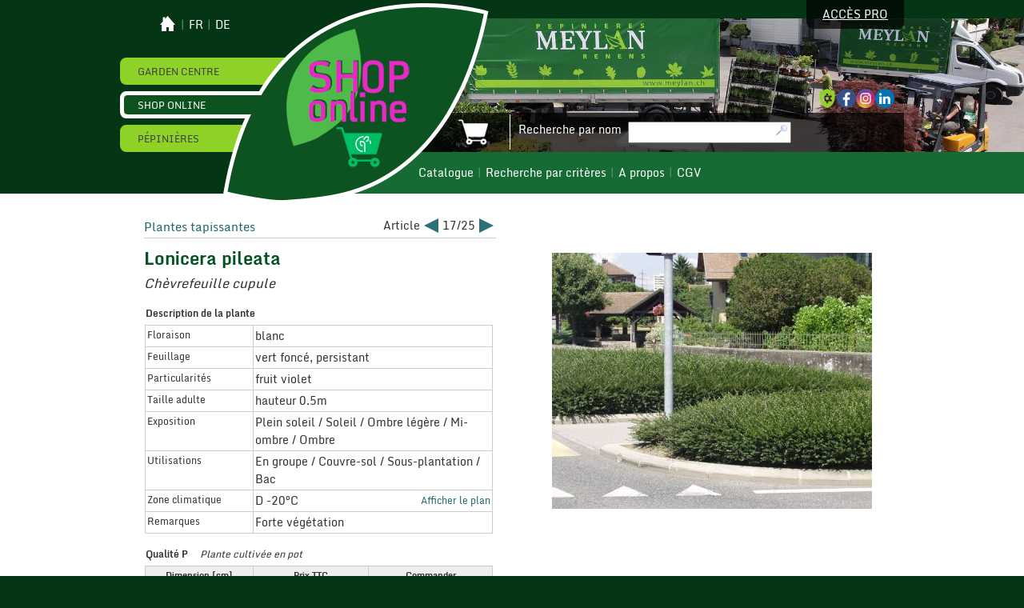

--- FILE ---
content_type: text/html; charset=utf-8
request_url: https://www.meylan.ch/shop/article-lonicera-pileata-128092-D-fr.html
body_size: 3441
content:
<!DOCTYPE html>
<html lang="fr">
<head>
<meta http-equiv="Content-Type" content="text/html; charset=utf-8">
<meta name="viewport" content="width=device-width,initial-scale=1"> 
<title>Chèvrefeuille cupule - Lonicera pileata  - Plantes tapissantes - Pépinières Meylan Shop</title>
<meta name='description' content='Pépinières Meylan,Production et commercialisation de végétaux,Plantes tapissantes,Lonicera pileata ,Chèvrefeuille cupule' />
<meta name='copyright' content='(c)2009 - 2019 Code: WebForge Sàrl, Published Content: Pépinières Meylan SA' />
<meta name='robots' content='index,follow' />
<meta name='applicaiton-name' content='webforge' data-swap='{"mq":"(max-width: 480px)","moves":[{"e":".col2","a":"before","r":"#photoswap"}]}' />
<link rel='stylesheet' type='text/css' href='/styles/fonts.css' />
<link rel='stylesheet' type='text/css' href='/styles/cookieconsent.css' />
<link href='/favicon.png' rel='icon' type='image/png'>
<link rel='stylesheet' type='text/css' href='/styles/commons.css?1611572188' />
<link rel='stylesheet' type='text/css' href='/styles/shop.css?1716806579' />
<link rel='stylesheet' type='text/css' href='/styles/print.css' media='print' />

<script type='text/javascript' src='/libs/js/jquery-1.8.1.min.js'></script>
<script type='text/javascript' src='/core/shop-fr.js'></script>
<script type='text/javascript' src='/core/shop.js?1554796343'></script>
<script type='text/javascript' src='/core/cookieconsent.min.js?1691414740'></script>
<script type='text/javascript' src='/core/cookies.js?1691416814'></script>

<script type='text/plain' data-cookiecategory='analytic'>
window.dataLayer = window.dataLayer || [];
(function(w,d,s,l,i){w[l]=w[l]||[];w[l].push({'gtm.start':
new Date().getTime(),event:'gtm.js'});var f=d.getElementsByTagName(s)[0],
j=d.createElement(s),dl=l!='dataLayer'?'&l='+l:'';j.async=true;j.src=
'https://www.googletagmanager.com/gtm.js?id='+i+dl;f.parentNode.insertBefore(j,f);
})(window,document,'script','dataLayer','GTM-WXD85ZN');
function gtag(){dataLayer.push(arguments);}
</script>		
</head>
<body>
<div id='prologinform'><div class='panelbody'><form action=''><div class='title'>Accès pro</div><p><label for='username'>Nom d'utilisateur</label><input id='username' type='text' name='username' value='' /></p><p><label>Mot de passe</label><input id='password' type='password' name='password' value='' /></p><p><label><input id='savelogin' type='checkbox' name='savelogin' value='1' /> Mémoriser mes accès</label></p><p class='warn'>-</p><p></p><div class='buttons'><input type='submit' style='padding: 10px' class='ok' value='Connexion' /><input type='button' style='padding: 10px' class='cancel' value='Annuler' /></div></form></div></div><div id='main' >
  <div id="topleftgreen">
    <div id="top"><div id="tag_19_0_4_2"><div id="topleft"><a href="/" id="tag_19_0_4_2_3_2"><img width="19" height="19" alt="Home" src="/images/top/home.png"></a><div class="flags"><ul class="lang"><li class='first on'><a href='/shop/article-lonicera-pileata-128092-D-fr.html'>fr</a></li><li><a href='article-lonicera-pileata-128092-D-de.html'>de</a></li></ul></div><a class="external" href="/" id="logo"><img width="154" height="174" alt="Pépinières Meylan" src="/images/top/shop-online.png"></a><a class="external" href="/" id="logo2"><img width="246" height="88" alt="Pépinières Meylan" src="/images/top/logo-2020.svg"></a><div class="fastlinks"><ul><li class="fastlink0"><a href="/garden-centre">Garden Centre</a></li><li class="fastlink1 on"><a href="/shop">Shop online</a></li><li class="fastlink2"><a href="/pepinieres">Pépinières</a></li></ul></div><div id='proaccess'><a href='/documents/nojs-fr.html' class='login'>Accès pro</a></div><div id='tools'><dl id='minicart'><dt>&nbsp;</dt><dd>&nbsp;</dd></dl><form id='nameform' action='/shop/cmd/newsearch' method='post'><input type='hidden' name='lang' value='fr' /><label for='namesearch'>Recherche par nom</label><p><input id='namesearch' name='name' /><span class='conf'><input id='namesubmit' type='image' name='submit' src='/images/shop/search.gif' /></span></p></form><div id='follow'><a class="cookies" data-cc="c-settings" aria-haspopup="dialog"><svg xmlns="http://www.w3.org/2000/svg" viewBox="0 0 1000 1000"><path d="M500 0 103 150v294c0 456 397 556 397 556s397-104 397-556V150Zm-53 235h106v98a175 175 0 0 1 65 38l85-49 53 92-85 49a175 175 0 0 1 4 37 175 175 0 0 1-4 38l85 48-53 92-85-49a175 175 0 0 1-65 38v98H447v-98a175 175 0 0 1-65-38l-85 49-53-92 85-49a175 175 0 0 1-4-37 175 175 0 0 1 4-38l-85-48 53-92 85 49a175 175 0 0 1 65-38zm53 181a84 84 0 0 0-84 84 84 84 0 0 0 84 84 84 84 0 0 0 84-84 84 84 0 0 0-84-84Z"></path></svg></a><a href="https://www.facebook.com/PepinieresMeylan" target="_blank" rel="noopener"><img src="/images/shop/social/facebook.svg" alt="Facebook" width="340" height="340"></a><a href="https://www.instagram.com/pepinieres_meylan/" target="_blank" rel="noopener"><img src="/images/shop/social/instagram.png" alt="Instagram" width="256" height="256"></a><a href="https://ch.linkedin.com/company/p%C3%A9pini%C3%A8res-meylan-&amp;-cie?trk=similar-pages_result-card_full-click" target="_blank" rel="noopener"><img src="/images/shop/social/linkedin.svg" alt="Linked-in" width="340" height="340"></a></div><div style='clear: both'></div></div></div></div></div>
    <div id='navex'><div id='tag_19_5_1'><div data-settings='{"icons":"\/images\/responsive-set-40x40.png","size":40,"mainphone":"+41216340152","bgcolor":"#333","position":["before","content"],"color":"#fff"}' data-sitemap='[{ "caption": "Catalogue", "url": "/shop/", "on": "" },{ "caption": "Recherche par critères", "url": "/shop/search-fr.html", "on": "" },{ "caption": "A propos", "url": "/shop/about-fr.html", "on": "" },{ "caption": "CGV", "url": "/shop/cgv-fr.html", "on": "" }]' data-media-query='(max-width: 480px)' id='nav'><ul><li><a href='/shop/'>Catalogue</a></li><li><a href='/shop/search-fr.html'>Recherche par critères</a></li><li><a href='/shop/about-fr.html'>A propos</a></li><li><a href='/shop/cgv-fr.html'>CGV</a></li></ul></div></div></div>
  </div>
  <div id='middle'>
    
    
    <div id='tag_19_1_1'><div id='content' class='article'><div id='plante' class='col1'><div class='groupnav'><a href='/shop/group-plantes-tapissantes-D-fr.html' class='grouplink'>Plantes tapissantes</a><div class='arrows'><span>Article</span><a href='/shop/article-lonicera-nitida-128091-D-fr.html'><img src='/images/shop/left-arrow.png' alt='' /></a><span>17/25</span><a href='/shop/article-pachysandra-terminalis-128093-D-fr.html'><img src='/images/shop/right-arrow.png' alt='' /></a></div></div><h1>Lonicera pileata </h1><h2>Chèvrefeuille cupule</h2><div class='artimages'><table class='photo'><tr><td><img src='/images-1/lonicera-pileata-128092-D-0002.jpg' alt='' /></td></tr></table></div><h4>Description de la plante</h4><table class='desc'><tr><th class='cn1'>Floraison</th><td>blanc</td></tr><tr><th class='cn1'>Feuillage</th><td>vert foncé, persistant</td></tr><tr><th class='cn1'>Particularités</th><td>fruit violet</td></tr><tr><th class='cn1'>Taille adulte</th><td>hauteur 0.5m</td></tr><tr><th class='cn1'>Exposition</th><td>Plein soleil / Soleil / Ombre légère / Mi-ombre / Ombre</td></tr><tr><th class='cn1'>Utilisations</th><td>En groupe / Couvre-sol / Sous-plantation / Bac</td></tr><tr><th class='cn1'>Zone climatique</th><td>D -20°C <a class='desclink' href='../docs/zones-rusticite.pdf' target='_blank'>Afficher le plan</a></td></tr><tr><th class='cn1'>Remarques</th><td>Forte végétation</td></tr></table><h4 class='qualtitle'>Qualité P <em>Plante cultivée en pot</em></h4><table class='prices'><tbody><tr><th class='cn1'>Dimension [cm]</th><th class='cn2'>Prix TTC</th><th class='cn3'>Commander</th></tr><tr><td><span class='tooltip'>1 an de végétation<span>1 an de végétation</span></span></td><td class='price'><span>3.90 CHF</span></td><td class='addtocart'><form method='post' action='/documents/nojs-fr.html'><input type='hidden' name='url' value='ajax/cart/add?id=128092&amp;g=D&amp;q=P&amp;m1=0&amp;m2=0&amp;lang=fr' /><input class='qte' type='text' name='qte' value='1' maxlength='3' /><span class='conf'><input class='atc' type='image' src='/images/shop/addtocart.gif' /></span></form></td></tr></tbody></table><script type='text/javascript'>app.initAddToCart();</script></div><div class='col2'><div class='artimages'><table class='photo'><tr><td><img src='/images-1/lonicera-pileata-128092-D-0002.jpg' alt='' /></td></tr></table></div></div><div class='imgtooltip'></div><div style='clear: both'></div></div></div>
  </div>
  <div id='footer'><address><span>Pépinières Meylan SA</span> <span>Chemin des Roseyres 208</span> <span>1400 Yverdon-les-Bains</span> <span>021 634 01 52</span></address><p class='notice'><a target='_blank' href='/documents/legal-notice-fr.html'>Notice légale</a></p><p class='designer'>Conception du site: <a href='http://www.webforge.ch' target='_blank'>WebForge Sàrl</a>, <a href='http://www.dune.ch' target='_blank'>Dune Graphic</a></p><p class='fulllist'><a href='/shop/liste-fr.html'>Toutes les plantes</a></p><div style='clear: both'></div></div>
</div>
</body>
</html>

--- FILE ---
content_type: text/css
request_url: https://www.meylan.ch/styles/print.css
body_size: 253
content:
#top, #footer, #navs, #navex { display: none; }
body { background: transparent; color: #000; font-size: 85%; }
.noprint { display: none; }
.print { display: block; }
#suggest a { display: none; }
#order * { box-sizing: border-box; }
#order { margin-left: 0; margin-right: 0; width: 20cm; }
#order .adrbox { float: none; width: auto; }
#order .cart .pricecol .cartcmd { display: none; }
#order .cart tr.article > td { width: 75%; }
#order .cart tr.article > td.pricecol { width: 25%; }


--- FILE ---
content_type: image/svg+xml
request_url: https://www.meylan.ch/images/shop/social/facebook.svg
body_size: 1258
content:
<?xml version="1.0" encoding="UTF-8"?>
<!-- Generator: Adobe Illustrator 24.3.0, SVG Export Plug-In . SVG Version: 6.00 Build 0)  -->
<svg version="1.1" id="Calque_1" xmlns="http://www.w3.org/2000/svg" xmlns:xlink="http://www.w3.org/1999/xlink" x="0px" y="0px" viewBox="0 0 340.2 340.2" style="enable-background:new 0 0 340.2 340.2;" xml:space="preserve">
<style type="text/css">
	.st0{fill:#365089;}
	.st1{fill:#FFFFFF;}
</style>
<path class="st0" d="M170.1,340.2L170.1,340.2C76.1,340.2,0,264,0,170.1v0C0,76.1,76.1,0,170.1,0h0C264,0,340.2,76.1,340.2,170.1v0  C340.2,264,264,340.2,170.1,340.2z"/>
<path class="st1" d="M189,198c0-0.9,0-1.7,0-2.9c12.4,0,24.5,0,36.7,0c1.9-14.2,3.7-28.1,5.5-42.3c-14.3,0-28.2,0-42.2,0  c0-5.3-0.1-10.3,0-15.4c0.1-6,0-12,0.4-18c0.5-7.2,4.9-11.9,12-13.4c2.4-0.5,4.9-0.8,7.3-0.8c7.4-0.1,14.7,0,22.1,0  c0.7,0,1.4,0,2.4,0c0-1,0-1.7,0-2.5c0-11.2,0-22.5,0-33.7c0-2.7,0-2.7-2.9-2.9c-6.2-0.3-12.4-0.8-18.6-1c-8.4-0.3-16.9-0.6-25.2,1  c-16.5,3.3-28.9,12-36,27.5c-3.7,8.1-5.3,16.7-5.4,25.6c-0.2,10.4-0.1,20.9-0.1,31.3c0,0.7,0,1.5,0,2.4c-12.4,0-24.5,0-36.7,0  c0,14.2,0,28.1,0,42.3c12.3,0,24.4,0,36.7,0c0,1.1,0,2,0,2.9c0,34.6,0,69.2,0,103.9c0,0.9,0.1,1.7,0.1,2.5h43.8  c0-0.9,0.1-1.7,0.1-2.5C189,267.4,189,232.7,189,198z"/>
</svg>

--- FILE ---
content_type: image/svg+xml
request_url: https://www.meylan.ch/images/top/logo-2020.svg
body_size: 17902
content:
<?xml version="1.0" encoding="UTF-8" standalone="no"?>
<svg
   xmlns:dc="http://purl.org/dc/elements/1.1/"
   xmlns:cc="http://creativecommons.org/ns#"
   xmlns:rdf="http://www.w3.org/1999/02/22-rdf-syntax-ns#"
   xmlns:svg="http://www.w3.org/2000/svg"
   xmlns="http://www.w3.org/2000/svg"
   xmlns:sodipodi="http://sodipodi.sourceforge.net/DTD/sodipodi-0.dtd"
   xmlns:inkscape="http://www.inkscape.org/namespaces/inkscape"
   version="1.1"
   id="svg2"
   xml:space="preserve"
   width="492.61334"
   height="177.16"
   viewBox="0 0 492.61334 177.16"
   sodipodi:docname="Logo MEYLAN 2020_pantone.eps"><metadata
     id="metadata8"><rdf:RDF><cc:Work
         rdf:about=""><dc:format>image/svg+xml</dc:format><dc:type
           rdf:resource="http://purl.org/dc/dcmitype/StillImage" /></cc:Work></rdf:RDF></metadata><defs
     id="defs6" /><sodipodi:namedview
     pagecolor="#ffffff"
     bordercolor="#666666"
     borderopacity="1"
     objecttolerance="10"
     gridtolerance="10"
     guidetolerance="10"
     inkscape:pageopacity="0"
     inkscape:pageshadow="2"
     inkscape:window-width="640"
     inkscape:window-height="480"
     id="namedview4" /><g
     id="g10"
     inkscape:groupmode="layer"
     inkscape:label="ink_ext_XXXXXX"
     transform="matrix(1.3333333,0,0,-1.3333333,0,177.16)"><g
       id="g12"
       transform="scale(0.1)"><path
         d="M 1398.12,727.809 V 263.672 h 361.44 v 69.402 h -287.33 v 135.34 h 238.32 v 69.414 h -238.32 v 120.57 h 287.33 v 69.411 h -361.44"
         style="fill:#676a6f;fill-opacity:1;fill-rule:nonzero;stroke:none"
         id="path14" /><path
         d="m 2420.98,332.398 v 395.411 h -77.47 V 263.672 h 326.52 v 68.726 h -249.05"
         style="fill:#676a6f;fill-opacity:1;fill-rule:nonzero;stroke:none"
         id="path16" /><path
         d="M 3610.57,727.809 V 388.113 l -284.4,339.696 h -66.7 V 263.672 h 77.46 v 338.375 l 284.41,-338.375 h 66.69 v 464.137 h -77.46"
         style="fill:#676a6f;fill-opacity:1;fill-rule:nonzero;stroke:none"
         id="path18" /><path
         d="m 3011.7,727.809 -160.08,-0.02 v -60.578 h 49.24 L 2733.51,263.672 h 79.45 l 155.81,380.281 87.05,-218.906 h -127.68 l -24.78,-60.684 H 3077 l 40.28,-100.691 h 78.71 L 3011.7,727.809"
         style="fill:#676a6f;fill-opacity:1;fill-rule:nonzero;stroke:none"
         id="path20" /><path
         d="m 1911.89,727.82 h -91.03 l 164.67,-235.84 39.86,71.25 -113.5,164.59"
         style="fill:#676a6f;fill-opacity:1;fill-rule:nonzero;stroke:none"
         id="path22" /><path
         d="M 2191.19,727.82 2061.37,539.578 2012.81,452.75 V 263.68 h 77.46 v 189.91 l 191.93,274.254 -91.01,-0.024"
         style="fill:#676a6f;fill-opacity:1;fill-rule:nonzero;stroke:none"
         id="path24" /><path
         d="M 1250.07,727.809 1066.58,506.422 882.426,727.809 H 813.699 V 263.672 h 77.473 V 602.574 L 1057.4,401.285 h 17.02 L 1242,602.645 v -335.157 -3.816 h 3.82 73.65 v 464.137 h -69.4"
         style="fill:#676a6f;fill-opacity:1;fill-rule:nonzero;stroke:none"
         id="path26" /><path
         d="m 620.469,1083.57 c 0.062,2.88 2.199,71.18 53.875,118.01 35.152,31.84 83.875,45.69 144.918,41.01 l 25.738,-1.3 c 0,0 -20.441,-30.34 -12.066,-91.74 4.972,-36.47 -0.266,-63.95 -17.399,-84.21 -18.914,-22.39 -50.644,-34.41 -99.144,-37.38 v -77.147 c 36.789,1.472 108.101,10.457 153.519,55.237 28.078,27.69 42.313,65.66 42.313,112.87 0,30.38 -0.157,152.05 -0.211,194.08 -29.18,3.79 -98.305,11.38 -152.375,6.45 -70.754,-6.43 -216.864,-72.64 -216.864,-236.26 l 77.696,0.38"
         style="fill:#0ca44c;fill-opacity:1;fill-rule:nonzero;stroke:none"
         id="path28" /><path
         d="m 620.469,1083.57 c 0.062,2.88 2.199,71.18 53.875,118.01 35.152,31.84 83.875,45.69 144.918,41.01 l 25.738,-1.3 c 0,0 -20.441,-30.34 -12.066,-91.74 4.972,-36.47 -0.266,-63.95 -17.399,-84.21 -18.914,-22.39 -50.644,-34.41 -99.144,-37.38 v -77.147 c 36.789,1.472 108.101,10.457 153.519,55.237 28.078,27.69 42.313,65.66 42.313,112.87 0,30.38 -0.157,152.05 -0.211,194.08 -29.18,3.79 -98.305,11.38 -152.375,6.45 -70.754,-6.43 -216.864,-72.64 -216.864,-236.26 l 77.696,0.38"
         style="fill:#0ca44c;fill-opacity:1;fill-rule:nonzero;stroke:none"
         id="path30" /><path
         d="m 495.211,723.582 c -48.5,2.957 -80.231,14.981 -99.148,37.367 -17.129,20.27 -22.372,47.75 -17.395,84.215 8.375,61.395 -12.066,91.738 -12.066,91.738 l 25.738,1.297 c 61.039,4.688 109.765,-9.164 144.918,-41.004 51.676,-46.828 53.805,-115.132 53.875,-118.015 l 0.004,-515.719 h 77.691 v 515.344 c 0,163.625 -146.113,229.825 -216.863,236.255 -54.07,4.94 -123.195,-2.66 -152.375,-6.45 -0.055,-42.024 -0.211,-163.696 -0.211,-194.079 0,-47.207 14.234,-85.179 42.305,-112.859 45.425,-44.789 116.738,-53.766 153.527,-55.25 v 77.16"
         style="fill:#0ca44c;fill-opacity:1;fill-rule:nonzero;stroke:none"
         id="path32" /><path
         d="m 1066.89,811.504 c -2.96,97.769 -32.27,188.876 -80.995,266.596 -5.196,-35.43 -17.297,-67.41 -35.887,-94.87 23.914,-52.71 38.047,-110.71 40.234,-171.726 h 76.648"
         style="fill:#0ca44c;fill-opacity:1;fill-rule:nonzero;stroke:none"
         id="path34" /><path
         d="M 495.328,339.723 C 261.141,359.246 76.5,555.953 76.5,795.094 c 0,246.036 195.43,447.196 439.199,456.636 19.321,29.26 43.102,54.07 69.145,74.46 -16.875,1.6 -33.957,2.5 -51.25,2.5 C 238.895,1328.69 0,1089.79 0,795.094 0,513.277 218.516,282.648 495.328,263.012 v 76.711"
         style="fill:#0ca44c;fill-opacity:1;fill-rule:nonzero;stroke:none"
         id="path36" /><path
         d="m 885.059,91.1094 c 0,-15.4688 -11.582,-27.1289 -26.946,-27.1289 H 829.871 V 116.41 h 28.242 c 13.391,0 26.946,-8.691 26.946,-25.3006 z m -26.036,41.1716 h -40.578 c -2.449,0 -4.441,-1.992 -4.441,-4.441 V 6.28906 c 0,-2.45703 1.992,-4.44922 4.441,-4.44922 h 6.985 c 2.363,0 4.441,2.07032 4.441,4.44922 V 48.4805 h 29.348 c 23.105,0 41.902,18.9609 41.902,42.2695 0,22.898 -18.887,41.531 -42.098,41.531"
         style="fill:#0ca44c;fill-opacity:1;fill-rule:nonzero;stroke:none"
         id="path38" /><path
         d="m 1211.71,132.281 h -72.35 c -2.45,0 -4.45,-1.992 -4.45,-4.441 V 6.28906 c 0,-2.45703 2,-4.44922 4.45,-4.44922 h 72.35 c 2.45,0 4.44,1.99219 4.44,4.44922 v 5.32034 c 0,2.4492 -1.99,4.4492 -4.44,4.4492 h -60.74 v 44.9023 h 51.74 c 2.46,0 4.45,2 4.45,4.4493 v 5.3281 c 0,2.3633 -2.08,4.4414 -4.45,4.4414 h -51.74 v 42.8793 h 60.74 c 2.45,0 4.44,2.011 4.44,4.461 v 5.32 c 0,2.449 -1.99,4.441 -4.44,4.441"
         style="fill:#0ca44c;fill-opacity:1;fill-rule:nonzero;stroke:none"
         id="path40" /><path
         d="m 1159.8,146.148 c 0.63,-1.25 1.45,-1.687 2.42,-1.687 0.9,0 1.93,0.391 3.03,0.859 l 29.53,12.282 c 0.84,0.32 1.5,0.968 1.83,1.828 0.41,1.031 0.32,2.289 -0.2,3.351 l -3.32,6.649 c -0.43,0.769 -1.17,1.3 -2.12,1.531 -1.48,0.371 -3.14,-0.051 -3.97,-0.602 l -27.5,-15.41 c -0.81,-0.398 -1.44,-1.129 -1.74,-2.019 -0.3,-0.891 -0.23,-1.86 0.21,-2.739 l 1.83,-4.043"
         style="fill:#0ca44c;fill-opacity:1;fill-rule:nonzero;stroke:none"
         id="path42" /><path
         d="m 1467.18,116.41 h 28.24 c 13.4,0 26.95,-8.691 26.95,-25.3006 0,-15.4688 -11.58,-27.1289 -26.95,-27.1289 h -28.24 z m 29.16,15.871 h -40.58 c -2.45,0 -4.45,-1.992 -4.45,-4.441 V 6.28906 c 0,-2.45703 2,-4.44922 4.45,-4.44922 h 6.97 c 2.37,0 4.45,2.07032 4.45,4.44922 V 48.4805 h 29.34 c 23.1,0 41.9,18.9609 41.9,42.2695 0,22.898 -18.88,41.531 -42.08,41.531"
         style="fill:#0ca44c;fill-opacity:1;fill-rule:nonzero;stroke:none"
         id="path44" /><path
         d="m 1784.01,132.281 h -7.34 c -2.36,0 -4.44,-2.07 -4.44,-4.441 V 6.28906 c 0,-2.3789 2.08,-4.44922 4.44,-4.44922 h 7.34 c 2.37,0 4.45,2.07032 4.45,4.44922 V 127.84 c 0,2.371 -2.08,4.441 -4.45,4.441"
         style="fill:#0ca44c;fill-opacity:1;fill-rule:nonzero;stroke:none"
         id="path46" /><path
         d="m 2137.23,132.281 h -6.42 c -2.46,0 -4.45,-1.992 -4.45,-4.441 V 32.2305 l -80.32,99.9995 c -0.88,1.301 -2.03,1.891 -3.74,1.891 h -2.74 c -2.42,0 -4.46,-1.961 -4.46,-4.262 V 6.28906 c 0,-2.3789 2.08,-4.44922 4.46,-4.44922 h 6.42 c 2.44,0 4.43,1.99219 4.43,4.44922 V 103.691 L 2132.04,1.89844 C 2132.91,0.578125 2134.06,0 2135.76,0 h 1.47 c 2.41,0 4.44,1.94922 4.44,4.26172 V 127.84 c 0,2.371 -2.08,4.441 -4.44,4.441"
         style="fill:#0ca44c;fill-opacity:1;fill-rule:nonzero;stroke:none"
         id="path48" /><path
         d="m 2400.38,132.281 h -7.35 c -2.36,0 -4.44,-2.07 -4.44,-4.441 V 6.28906 c 0,-2.3789 2.08,-4.44922 4.44,-4.44922 h 7.35 c 2.37,0 4.45,2.07032 4.45,4.44922 V 127.84 c 0,2.371 -2.08,4.441 -4.45,4.441"
         style="fill:#0ca44c;fill-opacity:1;fill-rule:nonzero;stroke:none"
         id="path50" /><path
         d="m 2676.13,157.609 29.53,-12.277 c 1.09,-0.48 2.13,-0.863 3.04,-0.863 0.96,0 1.8,0.441 2.44,1.711 l 1.8,3.992 c 0.45,0.879 0.53,1.859 0.23,2.75 -0.29,0.887 -0.93,1.629 -1.7,2.008 l -27.49,15.39 c -0.88,0.578 -2.58,1 -4.01,0.641 -0.96,-0.223 -1.7,-0.762 -2.15,-1.57 l -3.29,-6.602 c -0.54,-1.059 -0.63,-2.309 -0.23,-3.34 0.33,-0.867 0.99,-1.508 1.83,-1.84"
         style="fill:#0ca44c;fill-opacity:1;fill-rule:nonzero;stroke:none"
         id="path52" /><path
         d="m 2728.26,132.281 h -72.35 c -2.45,0 -4.44,-1.992 -4.44,-4.441 V 6.28906 c 0,-2.45703 1.99,-4.44922 4.44,-4.44922 h 72.35 c 2.45,0 4.44,1.99219 4.44,4.44922 v 5.32034 c 0,2.4492 -1.99,4.4492 -4.44,4.4492 h -60.75 v 44.9023 h 51.75 c 2.45,0 4.45,2 4.45,4.4493 v 5.3281 c 0,2.3633 -2.08,4.4414 -4.45,4.4414 h -51.75 v 42.8793 h 60.75 c 2.45,0 4.44,2.011 4.44,4.461 v 5.32 c 0,2.449 -1.99,4.441 -4.44,4.441"
         style="fill:#0ca44c;fill-opacity:1;fill-rule:nonzero;stroke:none"
         id="path54" /><path
         d="m 3044.43,92.0391 c 0,-14.2578 -11.44,-25.8477 -25.49,-25.8477 h -34.67 v 50.7696 h 34.67 c 13.57,0 25.49,-11.641 25.49,-24.9219 z m 16.41,0.1797 c 0,22.0902 -18.38,40.0622 -40.98,40.0622 h -47.56 c -2.45,0 -4.44,-1.992 -4.44,-4.441 V 6.28906 c 0,-2.45703 1.99,-4.44922 4.44,-4.44922 h 7.17 c 2.36,0 4.44,2.07032 4.44,4.44922 V 52.1484 h 33.53 l 23.6,-47.02731 c 1.01,-2.01953 2.18,-3.28125 4.89,-3.28125 h 8.82 c 1.72,0 3.15,0.76172 3.96,2.08985 0.81,1.37109 0.81,3.15234 0,4.65234 l -24.64,45.69927 c 16.54,7.0507 26.77,21.5078 26.77,37.9375"
         style="fill:#0ca44c;fill-opacity:1;fill-rule:nonzero;stroke:none"
         id="path56" /><path
         d="m 3377.76,132.281 h -72.35 c -2.45,0 -4.44,-1.992 -4.44,-4.441 V 6.28906 c 0,-2.45703 1.99,-4.44922 4.44,-4.44922 h 72.35 c 2.45,0 4.44,1.99219 4.44,4.44922 v 5.32034 c 0,2.4492 -1.99,4.4492 -4.44,4.4492 h -60.73 v 44.9023 h 51.73 c 2.46,0 4.45,2 4.45,4.4493 v 5.3281 c 0,2.3633 -2.08,4.4414 -4.45,4.4414 h -51.73 v 42.8793 h 60.73 c 2.45,0 4.44,2.011 4.44,4.461 v 5.32 c 0,2.449 -1.99,4.441 -4.44,4.441"
         style="fill:#0ca44c;fill-opacity:1;fill-rule:nonzero;stroke:none"
         id="path58" /><path
         d="m 3653.31,76.3906 c -16.06,6.6797 -24.2,12.2696 -24.2,24.2694 0,6.66 5.09,19.25 24.38,19.25 9.91,0 16.06,-2.539 23.95,-7.23 2.25,-1.27 5.53,-2.551 7.71,1.269 l 1.85,3.133 c 1.2,2.066 1.08,3.719 0.78,4.738 -0.44,1.469 -1.47,2.418 -2.17,2.77 -0.56,0.379 -13.85,9.531 -31.94,9.531 -29.4,0 -40.07,-20.121 -40.07,-33.641 0,-22.3316 14.26,-30.1909 32.9,-38.1597 20.46,-8.7187 31.55,-15.7812 31.55,-28.1211 0,-11.5898 -9.94,-19.9804 -23.64,-19.9804 -14.49,0 -27.29,10.0117 -30.97,13.1718 -1.29,1.0977 -2.46,1.5782 -3.57,1.461 -1.54,-0.1524 -2.68,-1.3907 -3.67,-2.6914 l -2.76,-3.4883 v -0.0117 c -3.02,-3.8594 -0.4,-6.1485 1.02,-7.3711 l 0.18,-0.1602 C 3617.38,12.6016 3632.15,0 3654.03,0 c 22.4,0 40.62,15.5898 40.62,34.75 0,22.9297 -18.73,32.4219 -41.34,41.6406"
         style="fill:#0ca44c;fill-opacity:1;fill-rule:nonzero;stroke:none"
         id="path60" /><path
         d="m 885.059,91.1094 c 0,-15.4688 -11.582,-27.1289 -26.946,-27.1289 H 829.871 V 116.41 h 28.242 c 13.391,0 26.946,-8.691 26.946,-25.3006 z m -26.036,41.1716 h -40.578 c -2.449,0 -4.441,-1.992 -4.441,-4.441 V 6.28906 c 0,-2.45703 1.992,-4.44922 4.441,-4.44922 h 6.985 c 2.363,0 4.441,2.07032 4.441,4.44922 V 48.4805 h 29.348 c 23.105,0 41.902,18.9609 41.902,42.2695 0,22.898 -18.887,41.531 -42.098,41.531"
         style="fill:#0ca44c;fill-opacity:1;fill-rule:nonzero;stroke:none"
         id="path62" /><path
         d="m 1211.71,132.281 h -72.35 c -2.45,0 -4.45,-1.992 -4.45,-4.441 V 6.28906 c 0,-2.45703 2,-4.44922 4.45,-4.44922 h 72.35 c 2.45,0 4.44,1.99219 4.44,4.44922 v 5.32034 c 0,2.4492 -1.99,4.4492 -4.44,4.4492 h -60.74 v 44.9023 h 51.74 c 2.46,0 4.45,2 4.45,4.4493 v 5.3281 c 0,2.3633 -2.08,4.4414 -4.45,4.4414 h -51.74 v 42.8793 h 60.74 c 2.45,0 4.44,2.011 4.44,4.461 v 5.32 c 0,2.449 -1.99,4.441 -4.44,4.441"
         style="fill:#0ca44c;fill-opacity:1;fill-rule:nonzero;stroke:none"
         id="path64" /><path
         d="m 1159.8,146.148 c 0.63,-1.25 1.45,-1.687 2.42,-1.687 0.9,0 1.93,0.391 3.03,0.859 l 29.53,12.282 c 0.84,0.32 1.5,0.968 1.83,1.828 0.41,1.031 0.32,2.289 -0.2,3.351 l -3.32,6.649 c -0.43,0.769 -1.17,1.3 -2.12,1.531 -1.48,0.371 -3.14,-0.051 -3.97,-0.602 l -27.5,-15.41 c -0.81,-0.398 -1.44,-1.129 -1.74,-2.019 -0.3,-0.891 -0.23,-1.86 0.21,-2.739 l 1.83,-4.043"
         style="fill:#0ca44c;fill-opacity:1;fill-rule:nonzero;stroke:none"
         id="path66" /><path
         d="m 1467.18,116.41 h 28.24 c 13.4,0 26.95,-8.691 26.95,-25.3006 0,-15.4688 -11.58,-27.1289 -26.95,-27.1289 h -28.24 z m 29.16,15.871 h -40.58 c -2.45,0 -4.45,-1.992 -4.45,-4.441 V 6.28906 c 0,-2.45703 2,-4.44922 4.45,-4.44922 h 6.97 c 2.37,0 4.45,2.07032 4.45,4.44922 V 48.4805 h 29.34 c 23.1,0 41.9,18.9609 41.9,42.2695 0,22.898 -18.88,41.531 -42.08,41.531"
         style="fill:#0ca44c;fill-opacity:1;fill-rule:nonzero;stroke:none"
         id="path68" /><path
         d="m 1784.01,132.281 h -7.34 c -2.36,0 -4.44,-2.07 -4.44,-4.441 V 6.28906 c 0,-2.3789 2.08,-4.44922 4.44,-4.44922 h 7.34 c 2.37,0 4.45,2.07032 4.45,4.44922 V 127.84 c 0,2.371 -2.08,4.441 -4.45,4.441"
         style="fill:#0ca44c;fill-opacity:1;fill-rule:nonzero;stroke:none"
         id="path70" /><path
         d="m 2137.23,132.281 h -6.42 c -2.46,0 -4.45,-1.992 -4.45,-4.441 V 32.2305 l -80.32,99.9995 c -0.88,1.301 -2.03,1.891 -3.74,1.891 h -2.74 c -2.42,0 -4.46,-1.961 -4.46,-4.262 V 6.28906 c 0,-2.3789 2.08,-4.44922 4.46,-4.44922 h 6.42 c 2.44,0 4.43,1.99219 4.43,4.44922 V 103.691 L 2132.04,1.89844 C 2132.91,0.578125 2134.06,0 2135.76,0 h 1.47 c 2.41,0 4.44,1.94922 4.44,4.26172 V 127.84 c 0,2.371 -2.08,4.441 -4.44,4.441"
         style="fill:#0ca44c;fill-opacity:1;fill-rule:nonzero;stroke:none"
         id="path72" /><path
         d="m 2400.38,132.281 h -7.35 c -2.36,0 -4.44,-2.07 -4.44,-4.441 V 6.28906 c 0,-2.3789 2.08,-4.44922 4.44,-4.44922 h 7.35 c 2.37,0 4.45,2.07032 4.45,4.44922 V 127.84 c 0,2.371 -2.08,4.441 -4.45,4.441"
         style="fill:#0ca44c;fill-opacity:1;fill-rule:nonzero;stroke:none"
         id="path74" /><path
         d="m 2676.13,157.609 29.53,-12.277 c 1.09,-0.48 2.13,-0.863 3.04,-0.863 0.96,0 1.8,0.441 2.44,1.711 l 1.8,3.992 c 0.45,0.879 0.53,1.859 0.23,2.75 -0.29,0.887 -0.93,1.629 -1.7,2.008 l -27.49,15.39 c -0.88,0.578 -2.58,1 -4.01,0.641 -0.96,-0.223 -1.7,-0.762 -2.15,-1.57 l -3.29,-6.602 c -0.54,-1.059 -0.63,-2.309 -0.23,-3.34 0.33,-0.867 0.99,-1.508 1.83,-1.84"
         style="fill:#0ca44c;fill-opacity:1;fill-rule:nonzero;stroke:none"
         id="path76" /><path
         d="m 2728.26,132.281 h -72.35 c -2.45,0 -4.44,-1.992 -4.44,-4.441 V 6.28906 c 0,-2.45703 1.99,-4.44922 4.44,-4.44922 h 72.35 c 2.45,0 4.44,1.99219 4.44,4.44922 v 5.32034 c 0,2.4492 -1.99,4.4492 -4.44,4.4492 h -60.75 v 44.9023 h 51.75 c 2.45,0 4.45,2 4.45,4.4493 v 5.3281 c 0,2.3633 -2.08,4.4414 -4.45,4.4414 h -51.75 v 42.8793 h 60.75 c 2.45,0 4.44,2.011 4.44,4.461 v 5.32 c 0,2.449 -1.99,4.441 -4.44,4.441"
         style="fill:#0ca44c;fill-opacity:1;fill-rule:nonzero;stroke:none"
         id="path78" /><path
         d="m 3044.43,92.0391 c 0,-14.2578 -11.44,-25.8477 -25.49,-25.8477 h -34.67 v 50.7696 h 34.67 c 13.57,0 25.49,-11.641 25.49,-24.9219 z m 16.41,0.1797 c 0,22.0902 -18.38,40.0622 -40.98,40.0622 h -47.56 c -2.45,0 -4.44,-1.992 -4.44,-4.441 V 6.28906 c 0,-2.45703 1.99,-4.44922 4.44,-4.44922 h 7.17 c 2.36,0 4.44,2.07032 4.44,4.44922 V 52.1484 h 33.53 l 23.6,-47.02731 c 1.01,-2.01953 2.18,-3.28125 4.89,-3.28125 h 8.82 c 1.72,0 3.15,0.76172 3.96,2.08985 0.81,1.37109 0.81,3.15234 0,4.65234 l -24.64,45.69927 c 16.54,7.0507 26.77,21.5078 26.77,37.9375"
         style="fill:#0ca44c;fill-opacity:1;fill-rule:nonzero;stroke:none"
         id="path80" /><path
         d="m 3377.76,132.281 h -72.35 c -2.45,0 -4.44,-1.992 -4.44,-4.441 V 6.28906 c 0,-2.45703 1.99,-4.44922 4.44,-4.44922 h 72.35 c 2.45,0 4.44,1.99219 4.44,4.44922 v 5.32034 c 0,2.4492 -1.99,4.4492 -4.44,4.4492 h -60.73 v 44.9023 h 51.73 c 2.46,0 4.45,2 4.45,4.4493 v 5.3281 c 0,2.3633 -2.08,4.4414 -4.45,4.4414 h -51.73 v 42.8793 h 60.73 c 2.45,0 4.44,2.011 4.44,4.461 v 5.32 c 0,2.449 -1.99,4.441 -4.44,4.441"
         style="fill:#0ca44c;fill-opacity:1;fill-rule:nonzero;stroke:none"
         id="path82" /><path
         d="m 3653.31,76.3906 c -16.06,6.6797 -24.2,12.2696 -24.2,24.2694 0,6.66 5.09,19.25 24.38,19.25 9.91,0 16.06,-2.539 23.95,-7.23 2.25,-1.27 5.53,-2.551 7.71,1.269 l 1.85,3.133 c 1.2,2.066 1.08,3.719 0.78,4.738 -0.44,1.469 -1.47,2.418 -2.17,2.77 -0.56,0.379 -13.85,9.531 -31.94,9.531 -29.4,0 -40.07,-20.121 -40.07,-33.641 0,-22.3316 14.26,-30.1909 32.9,-38.1597 20.46,-8.7187 31.55,-15.7812 31.55,-28.1211 0,-11.5898 -9.94,-19.9804 -23.64,-19.9804 -14.49,0 -27.29,10.0117 -30.97,13.1718 -1.29,1.0977 -2.46,1.5782 -3.57,1.461 -1.54,-0.1524 -2.68,-1.3907 -3.67,-2.6914 l -2.76,-3.4883 v -0.0117 c -3.02,-3.8594 -0.4,-6.1485 1.02,-7.3711 l 0.18,-0.1602 C 3617.38,12.6016 3632.15,0 3654.03,0 c 22.4,0 40.62,15.5898 40.62,34.75 0,22.9297 -18.73,32.4219 -41.34,41.6406"
         style="fill:#0ca44c;fill-opacity:1;fill-rule:nonzero;stroke:none"
         id="path84" /></g></g></svg>
